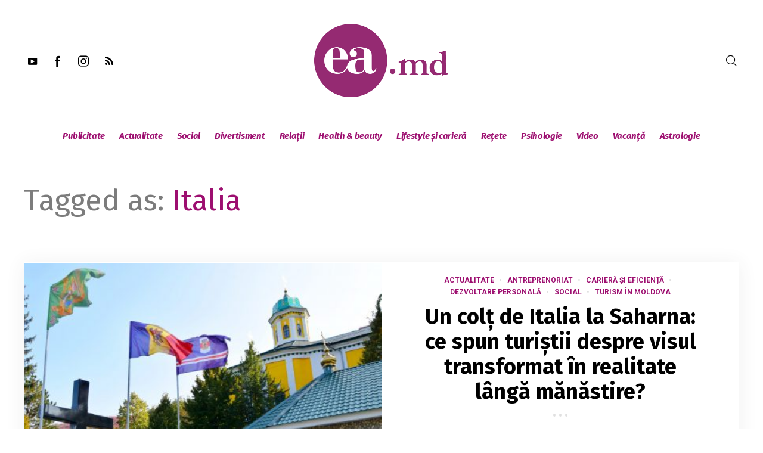

--- FILE ---
content_type: text/html; charset=utf-8
request_url: https://www.google.com/recaptcha/api2/aframe
body_size: 249
content:
<!DOCTYPE HTML><html><head><meta http-equiv="content-type" content="text/html; charset=UTF-8"></head><body><script nonce="JBlbqyE30BKawdci59UGjg">/** Anti-fraud and anti-abuse applications only. See google.com/recaptcha */ try{var clients={'sodar':'https://pagead2.googlesyndication.com/pagead/sodar?'};window.addEventListener("message",function(a){try{if(a.source===window.parent){var b=JSON.parse(a.data);var c=clients[b['id']];if(c){var d=document.createElement('img');d.src=c+b['params']+'&rc='+(localStorage.getItem("rc::a")?sessionStorage.getItem("rc::b"):"");window.document.body.appendChild(d);sessionStorage.setItem("rc::e",parseInt(sessionStorage.getItem("rc::e")||0)+1);localStorage.setItem("rc::h",'1768848464547');}}}catch(b){}});window.parent.postMessage("_grecaptcha_ready", "*");}catch(b){}</script></body></html>